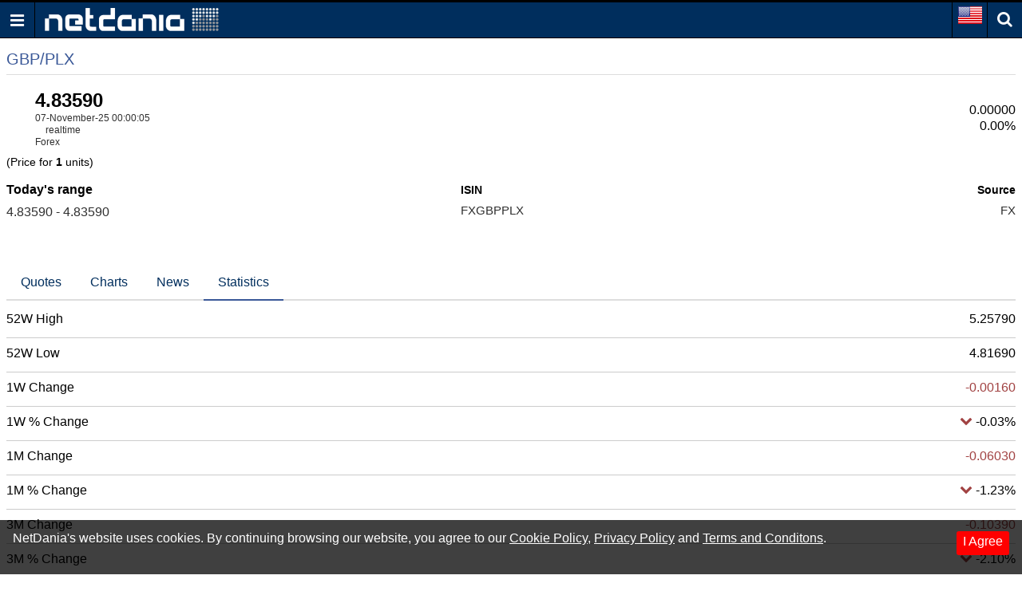

--- FILE ---
content_type: text/html; charset=utf-8
request_url: https://www.google.com/recaptcha/api2/aframe
body_size: 265
content:
<!DOCTYPE HTML><html><head><meta http-equiv="content-type" content="text/html; charset=UTF-8"></head><body><script nonce="vyLJJtcW4uni1ryxHaOy4w">/** Anti-fraud and anti-abuse applications only. See google.com/recaptcha */ try{var clients={'sodar':'https://pagead2.googlesyndication.com/pagead/sodar?'};window.addEventListener("message",function(a){try{if(a.source===window.parent){var b=JSON.parse(a.data);var c=clients[b['id']];if(c){var d=document.createElement('img');d.src=c+b['params']+'&rc='+(localStorage.getItem("rc::a")?sessionStorage.getItem("rc::b"):"");window.document.body.appendChild(d);sessionStorage.setItem("rc::e",parseInt(sessionStorage.getItem("rc::e")||0)+1);localStorage.setItem("rc::h",'1762906701978');}}}catch(b){}});window.parent.postMessage("_grecaptcha_ready", "*");}catch(b){}</script></body></html>

--- FILE ---
content_type: text/json;charset=UTF-8
request_url: https://balancer11.netdania.com/StreamingServer/StreamingServer?xstream=1&v=3&dt=0&h=eyJnIjoibS5uZXRkYW5pYS5jb20iLCJhaSI6ImpzTVcgdjEuMiIsInByIjoiMyIsImF1IjoiaHR0cHM6Ly9tLm5ldGRhbmlhLmNvbS9jdXJyZW5jaWVzL2dicHBseC9pZGMtbGl0ZS1zdGF0aXN0aWNzIiwicXVwIjoxfQ..&xcmd=W3sidCI6MSwiaSI6MSwibSI6MSwicyI6IkdCUFBMWCIsInAiOiJpZGNfbGl0ZSIsImZsdCI6eyJtIjoxLCJmIjpbMSwyLDMsNCw1LDYsOCwxMCwxMSwxNywxOSwyMSwyMiwyNSwyNywyOCwyOSwzMCwzOSwxMTcsMTM4XX19XQ..&cb=?&ts=1762906700412
body_size: 402
content:
[{"v":3},{"s":0,"m":"TF16039243.wKjmCw.ssws6(java17).EtzATQ.1.bmV0ZGFuaWEuY29t.anNtdyB2MS4y"},{"t":2,"i":1,"f":[11,10,6,4,2,3,17,5,8,25,39,1,19,21,22,27,28,29,30,117,138],"v":["4.8359","4.8359","N/A","4.8359","4.8359","4.8359","1762473605","N/A","N/A","GBP vs PLN Ref Rate (GBP/PLX)","FXGBPPLX","4.8359","5.1516","5.2579","4.8169","4.8375","4.8962","4.9398","5.2368","5.0283","0"]}]


--- FILE ---
content_type: application/javascript; charset=utf-8
request_url: https://fundingchoicesmessages.google.com/f/AGSKWxXa8b-v3x7ybbnYxOxD2D5jTLRf0oJrcKWOp-xx5Ge4HYzggBTyR4W9mS3qyGK_Toz08Vat7gX2W3aq6JnGgvzfeTE4-1ZesfGnbsm1FwTjvuOpTbQhOInqhaoctQuDKHxMg1K8FX3zrGp35WkvqPRPjK4IyOB_29ATjsvmCAKbwBMFMKzmHeVIvgfn/_/vld.ads?.openad.-ad/embed./ads4j./adcast_
body_size: -1286
content:
window['840eb390-1eed-4e2a-abed-ab69a0541d1c'] = true;